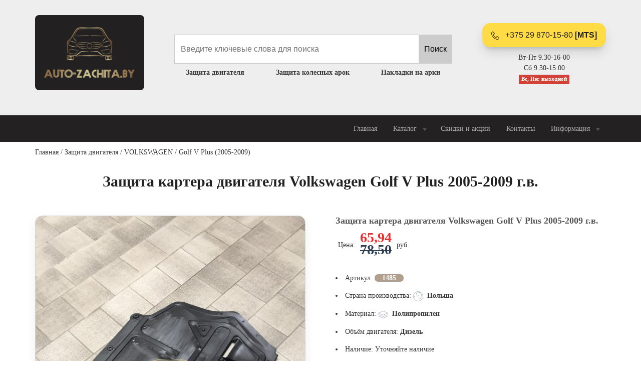

--- FILE ---
content_type: text/html; charset=utf-8
request_url: https://auto-zachita.by/product/1485.html
body_size: 14641
content:
<!DOCTYPE html>
<html lang="ru" dir="ltr" prefix="content: http://purl.org/rss/1.0/modules/content/ dc: http://purl.org/dc/terms/ foaf: http://xmlns.com/foaf/0.1/ og: http://ogp.me/ns# rdfs: http://www.w3.org/2000/01/rdf-schema# sioc: http://rdfs.org/sioc/ns# sioct: http://rdfs.org/sioc/types# skos: http://www.w3.org/2004/02/skos/core# xsd: http://www.w3.org/2001/XMLSchema#">
<head>
<meta http-equiv="Content-Type" content="text/html; charset=utf-8" />
<link rel="shortcut icon" href="https://auto-zachita.by/favicon.ico" type="image/vnd.microsoft.icon" />
<meta name="description" content="Защита картера двигателя Volkswagen Golf V Plus 2005-2009 г.в.Защита картера двигателя для Volkswagen Golf V Plus устанавливается в штатные места вашего автомобиля, которые уже предусмотрены заводом изготовителем. Крепится защита картера двигателя Volkswagen Golf V Plus при помощи специального автокрепежа." />
<link rel="canonical" href="https://auto-zachita.by/product/1485.html" />
<title>Защита картера двигателя Volkswagen Golf V Plus 2005-2009 г.в. | Авто защита бай</title>
<meta http-equiv="X-UA-Compatible" content="IE=edge"/>
<meta name="viewport" content="width=device-width, initial-scale=1, maximum-scale=1"/>
<meta property="og:image" content="path/to/image.jpg"/>
<link rel="apple-touch-icon" sizes="180x180" href="/apple-touch-icon.png">
<link rel="icon" type="image/png" sizes="32x32" href="/favicon-32x32.png">
<link rel="icon" type="image/png" sizes="16x16" href="/favicon-16x16.png">
<link rel="manifest" href="/site.webmanifest">
<meta name="msapplication-TileColor" content="#da532c"/>
<meta name="theme-color" content="#ffffff"/>
<meta name="msapplication-navbutton-color" content="#222222"/>
<meta name="apple-mobile-web-app-status-bar-style" content="#222222"/>
<link type="text/css" rel="stylesheet" href="https://auto-zachita.by/_files/css/css_xE-rWrJf-fncB6ztZfd2huxqgxu4WO-qwma6Xer30m4.css" media="all" />
<link type="text/css" rel="stylesheet" href="https://auto-zachita.by/_files/css/css_NdVgz6YKifxQUEsW5xls_zI7Pn2F7E5U5Wb29zcu3vo.css" media="all" />
<link type="text/css" rel="stylesheet" href="https://auto-zachita.by/_files/css/css_4DH-Pu2uK1wLOlej8-j8a91E6eHgH5LKybe2Vff2O5k.css" media="all" />
<link type="text/css" rel="stylesheet" href="https://auto-zachita.by/_files/css/css_eyZZGfUNMiLcymT1baVC5HMU8jn2ojcejGrLFtZLGjk.css" media="all" />
</head>
<body class="light-page">
  <div id="skip-link">
    <a href="#main-content" class="element-invisible element-focusable">Перейти к основному содержанию</a>
  </div>
    <div id="wrap">
  <div class="region region-header">
    <div id="block-block-4" class="block block-block">

    
  <div class="content">
    <div id="footer-logo-text-btn" class="pt-10 pb-10 pt-sm-30 pb-sm-30 text-center">
    			<div class="container">
        			<div class="row align-items-center">
            			<div class="col-5 col-sm-6 col-md-auto col-lg-auto order-lg-1 mb-20 xs-p-5">
<a href="/"><img class="mt-30 mt-md-0 mw-100" src="/_files/az-sm.png" alt="auto-zachita.by" style="max-height:150px; background: #232022; border-radius: 8px; padding: 15px; "></a>
            			</div>
            			<div class="col-7 col-sm-6 col-md-auto order-lg-3 xs-p-5">
<a href="tel:+375298701580" class="btn btn-warning fx-btn-blick btn-block fx-btn-shadow mb-10 rounded"><svg xmlns="http://www.w3.org/2000/svg" height="16" viewBox="0 0 20 20" width="16" class="icon icon-pos-left"><path d="m16 20c-1.771 0-3.655-.502-5.6-1.492-1.793-.913-3.564-2.22-5.122-3.78s-2.863-3.333-3.775-5.127c-.988-1.946-1.49-3.83-1.49-5.601 0-1.148 1.07-2.257 1.529-2.68.661-.609 1.701-1.32 2.457-1.32.376 0 .816.246 1.387.774.425.394.904.928 1.383 1.544.289.372 1.73 2.271 1.73 3.182 0 .747-.845 1.267-1.739 1.816-.346.212-.703.432-.961.639-.276.221-.325.338-.333.364.949 2.366 3.85 5.267 6.215 6.215.021-.007.138-.053.363-.333.207-.258.427-.616.639-.961.55-.894 1.069-1.739 1.816-1.739.911 0 2.81 1.441 3.182 1.73.616.479 1.15.958 1.544 1.383.528.57.774 1.011.774 1.387 0 .756-.711 1.799-1.319 2.463-.424.462-1.533 1.537-2.681 1.537zm-12.006-19c-.268.005-.989.333-1.773 1.055-.744.686-1.207 1.431-1.207 1.945 0 6.729 8.264 15 14.986 15 .513 0 1.258-.465 1.944-1.213.723-.788 1.051-1.512 1.056-1.781-.032-.19-.558-.929-1.997-2.037-1.237-.952-2.24-1.463-2.498-1.469-.018.005-.13.048-.357.336-.197.251-.408.594-.613.926-.56.911-1.089 1.772-1.858 1.772-.124 0-.246-.024-.363-.071-2.625-1.05-5.729-4.154-6.779-6.779-.126-.315-.146-.809.474-1.371.33-.299.786-.579 1.228-.851.332-.204.676-.415.926-.613.288-.227.331-.339.336-.357-.007-.258-.517-1.261-1.469-2.498-1.108-1.439-1.847-1.964-2.037-1.997z"></path></svg> +375 29 870-15-80 <b>[MTS]</b></a>
<p class="light">
Вт-Пт 9.30-16-00<br>
Сб 9.30-15.00<br>
<b class="badge-danger badge">Вс, Пн: выходной</b>
</p>
                			<a href="#" class="btn btn-warning fx-btn-blick fx-btn-shadow mb-10 rounded d-none d-none" data-toggle="modal" data-target="#panel-search">ПОЗВОНИТЬ</a>

            			</div>
            			<div class="col-md order-lg-2 d-none d-sm-block text-left" style=" z-index: 100; ">
<div id="block-search-api-page-search" class="block block-search-api-page">

    
  <div class="content">
    <form action="/product/1485.html" method="post" id="search-api-page-search-form-search" accept-charset="UTF-8"><div><input placeholder="Введите ключевые слова для поиска" type="text" id="edit-keys-1" name="keys_1" value="" size="15" maxlength="128" class="form-text form-autocomplete live-results-search-textfield" /><input type="hidden" id="edit-keys-1-autocomplete" value="https://auto-zachita.by/search_api_live_results/search_api_page_1" disabled="disabled" class="live-result-autocomplete" /><input type="hidden" name="id" value="1" />
<input type="submit" id="edit-submit-1" name="op" value="Поиск" class="form-submit" /><input type="hidden" name="form_build_id" value="form-BgVRwg00h0F1QQwGrCp1fsMioPTN6FjLOiFZCL10RDM" />
<input type="hidden" name="form_id" value="search_api_page_search_form_search" />
</div></form>  </div>
</div>
                			<ul class="list-unstyled list-justify padding-list mb-20 mb-md-0 light">
                    			<li><a href="/catalog/zashchita-dvigatelya"><strong>Защита двигателя</strong></a></li>
                    			<li><a href="/catalog/zashchita-kolesnyh-arok-podkrylki-lokery"><strong>Защита колесных арок</strong></a></li>
                    			<li><a href="/catalog/nakladki-na-arki"><strong>Накладки на арки</strong></a></li>
                			</ul>
            			</div>
        			</div>
    			</div>
    			<div class="bg-wrap">
        			<div class="bg"></div>
    			</div>
</div>  </div>
</div>
  </div>
<nav id="nav-logo-megamenu" class="navbar navbar-expand-lg dark"><div class="container">
  <div class="region region-nav">
    <div id="block-block-5" class="block block-block">

    
  <div class="content">
    <div class="row align-items-center">
            			<div class="col-auto">
                			<a class="navbar-brand" href="#">
                    			<img src="/_files/az-sm.png" height="50" alt="" style="display:none">
                			</a>
            			</div>
            			<div class="col-auto ml-auto hidden-lg">
<a href="#" class="btn btn-warning fx-btn-shadow mr-10 mb-10 mt-10" data-toggle="modal" data-target="#panel-search"><svg xmlns="http://www.w3.org/2000/svg" height="16" viewBox="0 0 20 20" width="16" class="icon icon-pos-left"><path d="m16 20c-1.771 0-3.655-.502-5.6-1.492-1.793-.913-3.564-2.22-5.122-3.78s-2.863-3.333-3.775-5.127c-.988-1.946-1.49-3.83-1.49-5.601 0-1.148 1.07-2.257 1.529-2.68.661-.609 1.701-1.32 2.457-1.32.376 0 .816.246 1.387.774.425.394.904.928 1.383 1.544.289.372 1.73 2.271 1.73 3.182 0 .747-.845 1.267-1.739 1.816-.346.212-.703.432-.961.639-.276.221-.325.338-.333.364.949 2.366 3.85 5.267 6.215 6.215.021-.007.138-.053.363-.333.207-.258.427-.616.639-.961.55-.894 1.069-1.739 1.816-1.739.911 0 2.81 1.441 3.182 1.73.616.479 1.15.958 1.544 1.383.528.57.774 1.011.774 1.387 0 .756-.711 1.799-1.319 2.463-.424.462-1.533 1.537-2.681 1.537zm-12.006-19c-.268.005-.989.333-1.773 1.055-.744.686-1.207 1.431-1.207 1.945 0 6.729 8.264 15 14.986 15 .513 0 1.258-.465 1.944-1.213.723-.788 1.051-1.512 1.056-1.781-.032-.19-.558-.929-1.997-2.037-1.237-.952-2.24-1.463-2.498-1.469-.018.005-.13.048-.357.336-.197.251-.408.594-.613.926-.56.911-1.089 1.772-1.858 1.772-.124 0-.246-.024-.363-.071-2.625-1.05-5.729-4.154-6.779-6.779-.126-.315-.146-.809.474-1.371.33-.299.786-.579 1.228-.851.332-.204.676-.415.926-.613.288-.227.331-.339.336-.357-.007-.258-.517-1.261-1.469-2.498-1.108-1.439-1.847-1.964-2.037-1.997z"></path></svg>ПОЗВОНИТЬ</a>
                			<button class="navbar-toggler collapsed" type="button" data-toggle="collapse" data-target=".main-menu-collapse" aria-expanded="false" aria-label="Toggle navigation"><span class="icon-bar"></span><span class="icon-bar"></span><span class="icon-bar"></span></button>
            			</div>
            			<div class="col-lg-auto collapse navbar-collapse main-menu-collapse ml-auto position-inherit">
                			<ul class="navbar-nav" style="">
                    			<li class="nav-item">
                        			<a class="nav-link" href="/">Главная</a>
                    			</li>
                    			<li class="nav-item">
                        			<a class="nav-link sub-menu-link" href="#" style="">Каталог<svg xmlns="http://www.w3.org/2000/svg" height="16" viewBox="0 0 16 16" width="16" class="icon icon-pos-right svg-secondary"><path d="m8 11 4-5h-8z" fill-rule="evenodd"></path></svg></a>
                        			<ul class="sub-menu bg-default">
                            			<li><a href="/catalog/zashchita-dvigatelya"><strong>Защита двигателя</strong></a></li>
                            			<li><a href="/catalog/zashchita-kolesnyh-arok-podkrylki-lokery"><strong>Защита колесных арок</strong></a></li>
                            			<li><a href="/catalog/nakladki-na-arki"><strong>Накладки на арки</strong></a></li>
                        			</ul>
                    			</li>
                    			<li class="nav-item">
                        			<li class="nav-link"><a href="/sale">Скидки и акции</a></li>	
                    			</li>
                    			<li class="nav-item">
                        			<a class="nav-link" href="/contacts">Контакты</a>
                    			</li>
                    			<li class="nav-item">
                        			<a class="nav-link sub-menu-link" href="#" style="">Информация<svg xmlns="http://www.w3.org/2000/svg" height="16" viewBox="0 0 16 16" width="16" class="icon icon-pos-right svg-secondary"><path d="m8 11 4-5h-8z" fill-rule="evenodd"></path></svg></a>
                        			<ul class="sub-menu bg-default">
                            			<li class=""><a href="/about">О магазине</a></li>
                            			<li class=""><a href="/oplata-i-dostavka">Оплата и доставка</a></li>
                            			<li class=""><a href="/garantiynye-usloviya">Гарантийные условия</a></li>
                        			</ul>
                    			</li>
                			</ul>
            			</div>
        			</div>  </div>
</div>
  </div>
</div>
<div class="bg-wrap">
<div class="bg"></div>
</div></nav>
<section id="blog-breadcrumb" class="pt-10 pb-10 light">
<div class="container">
<div class="row">
<div class="col-12">
<nav aria-label="breadcrumb" class="content-box">
<a href="/">Главная</a> / <a href="/catalog/zashchita-dvigatelya">Защита двигателя</a> / <a href="/catalog/zashchita-dvigatelya/volkswagen">VOLKSWAGEN</a> / <a href="/catalog/zashchita-dvigatelya/volkswagen/golf-v-plus-2005-2009">Golf V Plus (2005-2009)</a></nav>
</div>
</div>
</div>
<div class="bg-wrap">
<div class="bg"></div>
</div>
</section>
<section id="inner-title" class="light pt-20 text-center">
<div class="container"><div class="row"><div class="col-md-12 ml-auto mr-auto">
<h1 class="mb-20" style="font-size: 30px;"><strong>Защита картера двигателя Volkswagen Golf V Plus 2005-2009 г.в.</strong></h1>
</div></div></div>
<div class="bg-wrap"><div class="bg"></div></div>
</section>

<div class="tabs text-center">
</div>
<section id="text-2col-text-list" class="pt-0 pt-md-30 pb-md-30 light">
<div class="container">
<div class="row">
<div class="col-md col-lg mb-50 order-2" style="z-index: 10;">
  <div class="region region-content">
    <div id="block-system-main" class="block block-system">

    
  <div class="content">
    
<section id="desc-img-text-3" class="pb-50 pb-lg-50 light">
    			<div class="vl">
        			<div class="row align-items-top">
            			<div class="col-md-6 mr-auto overall light mb-30">
            			        <a href="https://auto-zachita.by/_files/styles/big/public/_img/b23f2815-176c-4a27-87e3-d803f90be18d.jpeg?itok=V0JHwdK3" rel="lightbox[field_img][]" title=""><img typeof="foaf:Image" src="https://auto-zachita.by/_files/styles/big/public/_img/b23f2815-176c-4a27-87e3-d803f90be18d.jpeg?itok=V0JHwdK3" width="750" height="1000" alt="Защита картера двигателя Volkswagen Golf V Plus 2005-2009 г.в." class="mw-100 rounded border shadow item"="" /></a>            			        <div class="gallery row mt-20 ml-0 mr-0">
            			        <a href="https://auto-zachita.by/_files/styles/big/public/_img/audi_a3_dizel_03-.jpg?itok=XOoZZNYt" rel="lightbox[field_img][]" title="Защита картера двигателя Volkswagen Golf V Plus 2005-2009 г.в." class="col-sm-4 col-6 pr-15 pl-15"><img typeof="foaf:Image" src="https://auto-zachita.by/_files/styles/big/public/_img/audi_a3_dizel_03-.jpg?itok=XOoZZNYt" width="635" height="534" alt="Защита картера двигателя Volkswagen Golf V Plus 2005-2009 г.в." class="mw-100 rounded border item"="" /></a>                                </div>
            			</div>
            			<div class="col-md-6">
            			    <h4 class="m-0"><strong>Защита картера двигателя Volkswagen Golf V Plus 2005-2009 г.в.</strong></h4>
                			<div class="row mb-20">
    <div class="col-sm-12">
<div style="display:block; float:left;padding-top:14px; margin:5px">Цена: </div>
<div style="display:block; float:left; line-height: 1.4em; margin:5px">
<b style="font-size:28px; color:#EE2C2C;">65,94</b><br>
<b style="font-size:28px; color:#2c3e50;text-decoration:line-through;">78,50</b>
</div>
<div style="display:block; float:left;padding-top:14px; margin:5px"> руб.</div>
</div>
</div>
                                            			<ul class="padding-list mb-30">
                			    <li>Артикул: <b class="btn-primary rounded pb-0 pt-0 pr-15 pl-15">1485</b></li>
                                <li class="">Страна производства: <svg xmlns="http://www.w3.org/2000/svg" height="20px" viewBox="0 0 20 20" width="20" class="icon svg-secondary icon-pos-left"><path d="m17.071 2.929c-1.889-1.889-4.4-2.929-7.071-2.929s-5.182 1.04-7.071 2.929-2.929 4.4-2.929 7.071 1.04 5.182 2.929 7.071 4.4 2.929 7.071 2.929 5.182-1.04 7.071-2.929 2.929-4.4 2.929-7.071-1.04-5.182-2.929-7.071zm1.326 3.832c-.195-.351-.685-.518-1.325-.736-.687-.234-.93-.94-1.211-1.758-.244-.71-.496-1.443-1.095-1.899 1.639 1.027 2.924 2.567 3.631 4.393zm-2.806 3.43c.076.677.154 1.378-.687 2.322-.227.255-.36.61-.501.986-.326.871-.634 1.694-1.946 1.706-.037-.044-.141-.21-.234-.733-.085-.482-.134-1.106-.187-1.765-.08-1.012-.171-2.16-.421-3.112-.32-1.217-.857-1.936-1.641-2.198-.342-.114-.692-.17-1.068-.17-.278 0-.53.03-.752.056-.173.02-.337.04-.475.04-.234 0-.499 0-.826-.748-.469-1.075-.123-2.798 1.254-3.707.755-.498 1.276-.711 1.742-.711.372 0 .773.129 1.342.433.672.358 1.199.404 1.583.404.152 0 .29-.008.423-.016.112-.007.217-.013.315-.013.22 0 .398.029.607.171.385.263.585.844.796 1.458.32.932.683 1.988 1.835 2.38.155.053.421.143.61.222-.163.168-.435.411-.702.649-.172.154-.367.328-.583.525-.624.569-.55 1.235-.484 1.822zm-14.59-.268c.108.019.224.042.344.067.562.12.825.228.94.289-.053.103-.16.255-.231.355-.247.351-.555.788-.438 1.269.079.325.012.723-.103 1.091-.332-.938-.513-1.946-.513-2.996 0-.026.001-.051.001-.077zm8.999 9.077c-3.425 0-6.41-1.924-7.93-4.747.262-.499.748-1.603.521-2.569.016-.097.181-.331.28-.472.271-.385.608-.863.358-1.37-.175-.356-.644-.596-1.566-.804-.214-.048-.422-.087-.599-.118.536-4.455 4.338-7.919 8.935-7.919 1.578 0 3.062.409 4.352 1.125-.319-.139-.608-.161-.84-.161-.127 0-.253.007-.375.015-.119.007-.242.014-.364.014-.284 0-.638-.034-1.112-.287-.724-.385-1.266-.55-1.812-.55-.676 0-1.362.262-2.293.876-.805.531-1.411 1.343-1.707 2.288-.289.921-.258 1.864.087 2.654.407.932.944 1.348 1.742 1.348.197 0 .389-.023.592-.047.205-.024.416-.049.635-.049.271 0 .51.038.751.118.439.147.763.639.991 1.504s.314 1.966.391 2.936c.064.81.124 1.574.257 2.151.081.35.185.616.32.813.201.294.489.456.811.456.884 0 1.59-.285 2.099-.847.423-.467.639-1.044.813-1.508.102-.273.208-.556.311-.672 1.137-1.277 1.02-2.329.934-3.098-.063-.564-.064-.764.164-.972.212-.193.405-.366.575-.518.363-.324.625-.558.809-.758.126-.138.422-.461.34-.865-.001-.004-.002-.007-.002-.011.343.951.53 1.976.53 3.044 0 4.963-4.037 9-9 9z"></path></svg><strong>Польша</strong></li>
                                <li class="">Материал: <svg xmlns="http://www.w3.org/2000/svg" height="20px" viewBox="0 0 20 20" width="20" class="icon svg-secondary icon-pos-left"><path d="m10 12c-.066 0-.132-.013-.194-.039l-9.5-4c-.185-.078-.306-.26-.306-.461s.121-.383.306-.461l9.5-4c.124-.052.264-.052.388 0l9.5 4c.185.078.306.26.306.461s-.121.383-.306.461l-9.5 4c-.062.026-.128.039-.194.039zm-8.212-4.5 8.212 3.457 8.212-3.457-8.212-3.457z"></path><path d="m10 15c-.066 0-.132-.013-.194-.039l-9.5-4c-.254-.107-.374-.4-.267-.655s.4-.374.655-.267l9.306 3.918 9.306-3.918c.254-.107.548.012.655.267s-.012.548-.267.655l-9.5 4c-.062.026-.128.039-.194.039z"></path><path d="m10 18c-.066 0-.132-.013-.194-.039l-9.5-4c-.254-.107-.374-.4-.267-.655s.4-.374.655-.267l9.306 3.918 9.306-3.918c.254-.107.548.012.655.267s-.012.548-.267.655l-9.5 4c-.062.026-.128.039-.194.039z"></path></svg><strong>Полипропилен</strong></li>
                                <li class="">Объём двигателя: <strong class="d-inline-flex"><div class="field field-name-field-ev field-type-list-integer field-label-hidden"><div class="field-items"><div class="field-item even">Дизель</div></div></div></strong></li>                                <li class="">
                                    Наличие: 
                                    Уточняйте наличие</li>
                            </ul>
                			<a href="#" class="btn btn-warning fx-btn-blick fx-btn-shadow mb-10 fx-btn-pill" data-toggle="modal" data-target="#panel-search"><svg xmlns="http://www.w3.org/2000/svg" height="16" viewBox="0 0 20 20" width="16" class="icon icon-pos-left"><path d="m16 20c-1.771 0-3.655-.502-5.6-1.492-1.793-.913-3.564-2.22-5.122-3.78s-2.863-3.333-3.775-5.127c-.988-1.946-1.49-3.83-1.49-5.601 0-1.148 1.07-2.257 1.529-2.68.661-.609 1.701-1.32 2.457-1.32.376 0 .816.246 1.387.774.425.394.904.928 1.383 1.544.289.372 1.73 2.271 1.73 3.182 0 .747-.845 1.267-1.739 1.816-.346.212-.703.432-.961.639-.276.221-.325.338-.333.364.949 2.366 3.85 5.267 6.215 6.215.021-.007.138-.053.363-.333.207-.258.427-.616.639-.961.55-.894 1.069-1.739 1.816-1.739.911 0 2.81 1.441 3.182 1.73.616.479 1.15.958 1.544 1.383.528.57.774 1.011.774 1.387 0 .756-.711 1.799-1.319 2.463-.424.462-1.533 1.537-2.681 1.537zm-12.006-19c-.268.005-.989.333-1.773 1.055-.744.686-1.207 1.431-1.207 1.945 0 6.729 8.264 15 14.986 15 .513 0 1.258-.465 1.944-1.213.723-.788 1.051-1.512 1.056-1.781-.032-.19-.558-.929-1.997-2.037-1.237-.952-2.24-1.463-2.498-1.469-.018.005-.13.048-.357.336-.197.251-.408.594-.613.926-.56.911-1.089 1.772-1.858 1.772-.124 0-.246-.024-.363-.071-2.625-1.05-5.729-4.154-6.779-6.779-.126-.315-.146-.809.474-1.371.33-.299.786-.579 1.228-.851.332-.204.676-.415.926-.613.288-.227.331-.339.336-.357-.007-.258-.517-1.261-1.469-2.498-1.108-1.439-1.847-1.964-2.037-1.997z"></path></svg>КУПИТЬ</a>
                			<a href="#" class="btn btn-danger fx-btn-shadow mb-10 fx-btn-pill" data-toggle="modal" data-target="#qclick">Хочу дешевле %</a>
            			    
            			    
            			    <div class="border pt-10 pb-10 pr-15 pl-15 rounded mt-30 mb-30">
            			        <h4><b>Возврат/обмен товара</b></h4>
                                <p class="mb-0">Возврат или обмен товара осуществляется только по адресу:<br> г.Минск, Меньковский тракт 2. <br>Срок возврата товара - 14</p>
                            </div>
            			</div>
            			<div class="col-md-12 h6">
            			    <div class="mb-20"><div class="field field-name-body field-type-text-with-summary field-label-hidden"><div class="field-items"><div class="field-item even" property="content:encoded"><p>Защита картера двигателя Volkswagen Golf V Plus 2005-2009 г.в.</p><p>Защита&nbsp;картера двигателя&nbsp;для&nbsp;Volkswagen&nbsp;Golf V Plus устанавливается в штатные места вашего автомобиля, которые уже предусмотрены заводом изготовителем. Крепится&nbsp;защита&nbsp;картера двигателя&nbsp;Volkswagen Golf V Plus при помощи специального&nbsp;автокрепежа.</p></div></div></div></div>
            			    <p>Сайт auto-zachita.by не является интернет-магазином, но у нас Вы можете купить товар "Защита картера двигателя Volkswagen Golf V Plus 2005-2009 г.в." всего за 78,50 BYN. Позвоните нам и наши менеджеры помогут с выбором и подбором интересующего товара. </p>
            			    <a href="#" class="btn btn-dark btn-sm fx-btn-blick fx-btn-shadow mb-10 fx-btn-pill" data-toggle="modal" data-target="#panel-search"><svg xmlns="http://www.w3.org/2000/svg" height="16" viewBox="0 0 20 20" width="16" class="icon icon-pos-left"><path fill="#ffff" d="m16 20c-1.771 0-3.655-.502-5.6-1.492-1.793-.913-3.564-2.22-5.122-3.78s-2.863-3.333-3.775-5.127c-.988-1.946-1.49-3.83-1.49-5.601 0-1.148 1.07-2.257 1.529-2.68.661-.609 1.701-1.32 2.457-1.32.376 0 .816.246 1.387.774.425.394.904.928 1.383 1.544.289.372 1.73 2.271 1.73 3.182 0 .747-.845 1.267-1.739 1.816-.346.212-.703.432-.961.639-.276.221-.325.338-.333.364.949 2.366 3.85 5.267 6.215 6.215.021-.007.138-.053.363-.333.207-.258.427-.616.639-.961.55-.894 1.069-1.739 1.816-1.739.911 0 2.81 1.441 3.182 1.73.616.479 1.15.958 1.544 1.383.528.57.774 1.011.774 1.387 0 .756-.711 1.799-1.319 2.463-.424.462-1.533 1.537-2.681 1.537zm-12.006-19c-.268.005-.989.333-1.773 1.055-.744.686-1.207 1.431-1.207 1.945 0 6.729 8.264 15 14.986 15 .513 0 1.258-.465 1.944-1.213.723-.788 1.051-1.512 1.056-1.781-.032-.19-.558-.929-1.997-2.037-1.237-.952-2.24-1.463-2.498-1.469-.018.005-.13.048-.357.336-.197.251-.408.594-.613.926-.56.911-1.089 1.772-1.858 1.772-.124 0-.246-.024-.363-.071-2.625-1.05-5.729-4.154-6.779-6.779-.126-.315-.146-.809.474-1.371.33-.299.786-.579 1.228-.851.332-.204.676-.415.926-.613.288-.227.331-.339.336-.357-.007-.258-.517-1.261-1.469-2.498-1.108-1.439-1.847-1.964-2.037-1.997z"></path></svg> позвонить</a>
            			</div>
        			</div>
    			</div>
    			<div class="bg-wrap">
        			<div class="bg"></div>
    			</div>
			</section>
  </div>
</div>
<div id="block-views-pp-block" class="block block-views">

    <h2>Смотрите также:</h2>
  
  <div class="content">
    <div class="view view-pp view-id-pp view-display-id-block gallery light mr-20 ml-20 view-dom-id-f435bca013f4ba99bfe4d70ea4e0ea00">
        
  
  
      <div class="view-content row">
        <div class="col-6 col-md-4  col-lg-3 padding">
    <div class="gallery-item gallery-style-1 padding text-center border">
    <a href="/product/1486.html"><img typeof="foaf:Image" src="https://auto-zachita.by/_files/styles/large/public/_img/audi_a3_benzin_03-_2.jpg?itok=yMOgKFlp" width="480" height="480" alt="Защита двигателя Volkswagen Golf V Plus 2005-2009 г.в." class="item-img" /></a>
    <div class="item-title">
                 <p class="vlct"><strong>Защита двигателя Volkswagen Golf V Plus 2005-2009 г.в.</strong></p>
    </div>
    <div class="item-icon">
        <ul class="list-unstyled">
            <li><svg xmlns="http://www.w3.org/2000/svg" height="20px" viewBox="0 0 20 20" width="20" class="icon svg-secondary icon-pos-left"><path d="m17.071 2.929c-1.889-1.889-4.4-2.929-7.071-2.929s-5.182 1.04-7.071 2.929-2.929 4.4-2.929 7.071 1.04 5.182 2.929 7.071 4.4 2.929 7.071 2.929 5.182-1.04 7.071-2.929 2.929-4.4 2.929-7.071-1.04-5.182-2.929-7.071zm1.326 3.832c-.195-.351-.685-.518-1.325-.736-.687-.234-.93-.94-1.211-1.758-.244-.71-.496-1.443-1.095-1.899 1.639 1.027 2.924 2.567 3.631 4.393zm-2.806 3.43c.076.677.154 1.378-.687 2.322-.227.255-.36.61-.501.986-.326.871-.634 1.694-1.946 1.706-.037-.044-.141-.21-.234-.733-.085-.482-.134-1.106-.187-1.765-.08-1.012-.171-2.16-.421-3.112-.32-1.217-.857-1.936-1.641-2.198-.342-.114-.692-.17-1.068-.17-.278 0-.53.03-.752.056-.173.02-.337.04-.475.04-.234 0-.499 0-.826-.748-.469-1.075-.123-2.798 1.254-3.707.755-.498 1.276-.711 1.742-.711.372 0 .773.129 1.342.433.672.358 1.199.404 1.583.404.152 0 .29-.008.423-.016.112-.007.217-.013.315-.013.22 0 .398.029.607.171.385.263.585.844.796 1.458.32.932.683 1.988 1.835 2.38.155.053.421.143.61.222-.163.168-.435.411-.702.649-.172.154-.367.328-.583.525-.624.569-.55 1.235-.484 1.822zm-14.59-.268c.108.019.224.042.344.067.562.12.825.228.94.289-.053.103-.16.255-.231.355-.247.351-.555.788-.438 1.269.079.325.012.723-.103 1.091-.332-.938-.513-1.946-.513-2.996 0-.026.001-.051.001-.077zm8.999 9.077c-3.425 0-6.41-1.924-7.93-4.747.262-.499.748-1.603.521-2.569.016-.097.181-.331.28-.472.271-.385.608-.863.358-1.37-.175-.356-.644-.596-1.566-.804-.214-.048-.422-.087-.599-.118.536-4.455 4.338-7.919 8.935-7.919 1.578 0 3.062.409 4.352 1.125-.319-.139-.608-.161-.84-.161-.127 0-.253.007-.375.015-.119.007-.242.014-.364.014-.284 0-.638-.034-1.112-.287-.724-.385-1.266-.55-1.812-.55-.676 0-1.362.262-2.293.876-.805.531-1.411 1.343-1.707 2.288-.289.921-.258 1.864.087 2.654.407.932.944 1.348 1.742 1.348.197 0 .389-.023.592-.047.205-.024.416-.049.635-.049.271 0 .51.038.751.118.439.147.763.639.991 1.504s.314 1.966.391 2.936c.064.81.124 1.574.257 2.151.081.35.185.616.32.813.201.294.489.456.811.456.884 0 1.59-.285 2.099-.847.423-.467.639-1.044.813-1.508.102-.273.208-.556.311-.672 1.137-1.277 1.02-2.329.934-3.098-.063-.564-.064-.764.164-.972.212-.193.405-.366.575-.518.363-.324.625-.558.809-.758.126-.138.422-.461.34-.865-.001-.004-.002-.007-.002-.011.343.951.53 1.976.53 3.044 0 4.963-4.037 9-9 9z"></path></svg><strong>Польша</strong></li>
            <li><svg xmlns="http://www.w3.org/2000/svg" height="20px" viewBox="0 0 20 20" width="20" class="icon svg-secondary icon-pos-left"><path d="m10 12c-.066 0-.132-.013-.194-.039l-9.5-4c-.185-.078-.306-.26-.306-.461s.121-.383.306-.461l9.5-4c.124-.052.264-.052.388 0l9.5 4c.185.078.306.26.306.461s-.121.383-.306.461l-9.5 4c-.062.026-.128.039-.194.039zm-8.212-4.5 8.212 3.457 8.212-3.457-8.212-3.457z"></path><path d="m10 15c-.066 0-.132-.013-.194-.039l-9.5-4c-.254-.107-.374-.4-.267-.655s.4-.374.655-.267l9.306 3.918 9.306-3.918c.254-.107.548.012.655.267s-.012.548-.267.655l-9.5 4c-.062.026-.128.039-.194.039z"></path><path d="m10 18c-.066 0-.132-.013-.194-.039l-9.5-4c-.254-.107-.374-.4-.267-.655s.4-.374.655-.267l9.306 3.918 9.306-3.918c.254-.107.548.012.655.267s-.012.548-.267.655l-9.5 4c-.062.026-.128.039-.194.039z"></path></svg><strong>Полипропилен</strong></li>
        </ul>
        <a href="/product/1486.html" class="btn btn-primary btn-block">Подробнее</a>
    </div>
</div>
  </div>
    </div>
  
  
  
  
  
  
</div>  </div>
</div>
  </div>
</div>
</div>
</div>
<div class="bg-wrap">
<div class="bg"></div>
</div>
</section>
  <div class="region region-footer">
    <div id="block-block-7" class="block block-block">

    
  <div class="content">
    <section id="contact-text-map" class="pt-50 pb-50 pt-md-100 pb-md-100 overall light">
    			<div class="container">
        			<div class="row">
            			<div class="col-md-5 mr-auto" style="">
                			<h4 class="mb-30" style=""><b>Контакты</b></h4>
                			<p class="mb-30">Вы можете приехать к нам на склад и лично посмотреть, как будет смотреться защита на вашем автомобиле!</p>
                			<ul class="list-unstyled padding-list mb-50 mb-md-0" style="">
                    			<li class=""><svg xmlns="http://www.w3.org/2000/svg" height="16" viewBox="0 0 16 16" width="16" class="icon svg-secondary icon-pos-left"><path d="m8 16c-3.3137085 0-6-2.1894737-6-5.8947368 0-3.7052632 6-10.1052632 6-10.1052632s6 6.4 6 10.1052632c0 3.7052631-2.6862915 5.8947368-6 5.8947368zm0-4c1.1045695 0 2-.8954305 2-2s-.8954305-2-2-2-2 .8954305-2 2 .8954305 2 2 2z" fill-rule="evenodd" transform="matrix(1 0 0 -1 0 16)"></path></svg>г. Минск, авторынок Малиновка.</li>
                    			<li>
<a href="tel:+375298701580" class="btn btn-warning fx-btn-blick fx-btn-shadow mb-10 rounded"><svg xmlns="http://www.w3.org/2000/svg" height="16" viewBox="0 0 20 20" width="16" class="icon icon-pos-left"><path d="m16 20c-1.771 0-3.655-.502-5.6-1.492-1.793-.913-3.564-2.22-5.122-3.78s-2.863-3.333-3.775-5.127c-.988-1.946-1.49-3.83-1.49-5.601 0-1.148 1.07-2.257 1.529-2.68.661-.609 1.701-1.32 2.457-1.32.376 0 .816.246 1.387.774.425.394.904.928 1.383 1.544.289.372 1.73 2.271 1.73 3.182 0 .747-.845 1.267-1.739 1.816-.346.212-.703.432-.961.639-.276.221-.325.338-.333.364.949 2.366 3.85 5.267 6.215 6.215.021-.007.138-.053.363-.333.207-.258.427-.616.639-.961.55-.894 1.069-1.739 1.816-1.739.911 0 2.81 1.441 3.182 1.73.616.479 1.15.958 1.544 1.383.528.57.774 1.011.774 1.387 0 .756-.711 1.799-1.319 2.463-.424.462-1.533 1.537-2.681 1.537zm-12.006-19c-.268.005-.989.333-1.773 1.055-.744.686-1.207 1.431-1.207 1.945 0 6.729 8.264 15 14.986 15 .513 0 1.258-.465 1.944-1.213.723-.788 1.051-1.512 1.056-1.781-.032-.19-.558-.929-1.997-2.037-1.237-.952-2.24-1.463-2.498-1.469-.018.005-.13.048-.357.336-.197.251-.408.594-.613.926-.56.911-1.089 1.772-1.858 1.772-.124 0-.246-.024-.363-.071-2.625-1.05-5.729-4.154-6.779-6.779-.126-.315-.146-.809.474-1.371.33-.299.786-.579 1.228-.851.332-.204.676-.415.926-.613.288-.227.331-.339.336-.357-.007-.258-.517-1.261-1.469-2.498-1.108-1.439-1.847-1.964-2.037-1.997z"></path></svg> +375 29 870-15-80 <b>[MTS]</b></a>
</li>
                    			<li style="display:flex; align-items: center;"><svg xmlns="http://www.w3.org/2000/svg" height="16" viewBox="0 0 16 16" width="16" class="icon svg-secondary icon-pos-left"><path d="m9 7v-4h-2v4h-4v2h6zm-9 1c0-4.418278 3.59071231-8 8-8 4.418278 0 8 3.59071231 8 8 0 4.418278-3.5907123 8-8 8-4.418278 0-8-3.5907123-8-8z" fill-rule="evenodd"></path></svg>
<div>
Вт-Пт 9.30-16-00<br>
Сб 9.30-15.00<br>
<b class="badge-danger badge">Пн, Вс: выходной</b>
</div>
</li>
                			</ul>
            			</div>
            			<div class="col-md-6">
                			<div id="map" class="border shadow rounded" style="min-height: 400px; padding-left: 0px; padding-right: 0px; background: url('/_files/az-sm.png') center center no-repeat; background-size:contain"></div>
            			</div>
        			</div>
    			</div>
    			<div class="bg-wrap">
        			<div class="bg"></div>
    			</div>
</section>  </div>
</div>
<div id="block-block-8" class="block block-block">

    
  <div class="content">
    <footer id="footer-twitter-img" class="pt-75 pb-30 dark">
    			<div class="container">
        			<div class="row">
            			<div class="col-md-6 col-lg-3 mb-50">
                			<h4 class="mb-20"><strong>Каталог</strong></h4>
                			<ul class="list-unstyled padding-list">
                    			<li><a href="/catalog/zashchita-dvigatelya"><strong>Защита двигателя</strong></a></li>
                    			<li><a href="/catalog/zashchita-kolesnyh-arok-podkrylki-lokery"><strong>Защита колесных арок</strong></a></li>
                    			<li><a href="/catalog/nakladki-na-arki"><strong>Накладки на арки</strong></a></li>
                			</ul>
            			</div>
            			<div class="col-md-6 col-lg-3 mb-50">
                			<h4 class="mb-20"><strong>Навигация</strong></h4>
                			<ul class="list-unstyled padding-list">
                            			<li class=""><a href="/about">О магазине</a></li>
                            			<li class=""><a href="/sale">Скидки</a></li>
                            			<li class=""><a href="/oplata-i-dostavka">Оплата и доставка</a></li>
                            			<li class=""><a href="/garantiynye-usloviya">Гарантийные условия</a></li>
                            			<li class=""><a href="/contacts">Контакты</a></li>
                			</ul>
            			</div>
            			<div class="col-md-6 col-lg-3 mb-50">
                			<a href="/" class=""><img class="mw-100" alt="img" src="/_files/az-sm.png"></a>
<ul class="list-unstyled mb-30" style="">
                			    <li><a href="tel:+375298701580" class="btn btn-warning fx-btn-blick btn-block fx-btn-shadow mb-10 rounded"><svg xmlns="http://www.w3.org/2000/svg" height="16" viewBox="0 0 20 20" width="16" class="icon icon-pos-left"><path d="m16 20c-1.771 0-3.655-.502-5.6-1.492-1.793-.913-3.564-2.22-5.122-3.78s-2.863-3.333-3.775-5.127c-.988-1.946-1.49-3.83-1.49-5.601 0-1.148 1.07-2.257 1.529-2.68.661-.609 1.701-1.32 2.457-1.32.376 0 .816.246 1.387.774.425.394.904.928 1.383 1.544.289.372 1.73 2.271 1.73 3.182 0 .747-.845 1.267-1.739 1.816-.346.212-.703.432-.961.639-.276.221-.325.338-.333.364.949 2.366 3.85 5.267 6.215 6.215.021-.007.138-.053.363-.333.207-.258.427-.616.639-.961.55-.894 1.069-1.739 1.816-1.739.911 0 2.81 1.441 3.182 1.73.616.479 1.15.958 1.544 1.383.528.57.774 1.011.774 1.387 0 .756-.711 1.799-1.319 2.463-.424.462-1.533 1.537-2.681 1.537zm-12.006-19c-.268.005-.989.333-1.773 1.055-.744.686-1.207 1.431-1.207 1.945 0 6.729 8.264 15 14.986 15 .513 0 1.258-.465 1.944-1.213.723-.788 1.051-1.512 1.056-1.781-.032-.19-.558-.929-1.997-2.037-1.237-.952-2.24-1.463-2.498-1.469-.018.005-.13.048-.357.336-.197.251-.408.594-.613.926-.56.911-1.089 1.772-1.858 1.772-.124 0-.246-.024-.363-.071-2.625-1.05-5.729-4.154-6.779-6.779-.126-.315-.146-.809.474-1.371.33-.299.786-.579 1.228-.851.332-.204.676-.415.926-.613.288-.227.331-.339.336-.357-.007-.258-.517-1.261-1.469-2.498-1.108-1.439-1.847-1.964-2.037-1.997z"></path></svg> +375 29 870-15-80 <b>[MTS]</b></a></li>
                			</ul>
            			</div>
            			<div class="col-md-6 col-lg-3 mb-50">
<h4 class="mb-20"><strong>Юридические данные</strong></h4>
                			<p class="text-secondary">ИП Шуппо Андрей Леонидович<br>УНП: 691341471</p>
                			<h4 class="mb-20"><strong>Авто защита бай</strong></h4>
                			<p class="text-secondary">Сайт auto-zachita.by не является интернет-магазином, а имеет исключительно информационный характер.</p>
<div style="display:none">
<!--LiveInternet counter--><script type="text/javascript"><!--
document.write("<a href='//www.liveinternet.ru/click' "+
"target=_blank><img src='//counter.yadro.ru/hit?t14.11;r"+
escape(document.referrer)+((typeof(screen)=="undefined")?"":
";s"+screen.width+"*"+screen.height+"*"+(screen.colorDepth?
screen.colorDepth:screen.pixelDepth))+";u"+escape(document.URL)+
";"+Math.random()+
"' alt='' title='LiveInternet: показано число просмотров за 24"+
" часа, посетителей за 24 часа и за сегодня' "+
"border='0' width='88' height='31'><\/a>")
//--></script><!--/LiveInternet-->
<!-- Yandex.Metrika informer --> <a href="https://metrika.yandex.ru/stat/?id=33106468&amp;from=informer" target="_blank" rel="nofollow"><img src="https://informer.yandex.ru/informer/33106468/3_0_209FFFFF_007FFFFF_1_pageviews" style="width:88px; height:31px; border:0;" alt="Яндекс.Метрика" title="Яндекс.Метрика: данные за сегодня (просмотры, визиты и уникальные посетители)" class="ym-advanced-informer" data-cid="33106468" data-lang="ru" /></a> <!-- /Yandex.Metrika informer --> <!-- Yandex.Metrika counter --> <script type="text/javascript" > (function(m,e,t,r,i,k,a){m[i]=m[i]||function(){(m[i].a=m[i].a||[]).push(arguments)}; m[i].l=1*new Date();k=e.createElement(t),a=e.getElementsByTagName(t)[0],k.async=1,k.src=r,a.parentNode.insertBefore(k,a)}) (window, document, "script", "https://mc.yandex.ru/metrika/tag.js", "ym"); ym(33106468, "init", { clickmap:true, trackLinks:true, accurateTrackBounce:true, webvisor:true }); </script> <noscript><div><img src="https://mc.yandex.ru/watch/33106468" style="position:absolute; left:-9999px;" alt="" /></div></noscript> <!-- /Yandex.Metrika counter -->
</div>
            			</div>
<div class="col-md-12 text-center">
<img src="https://liukevich.by/img/lv-logo.png" width="40" alt="веб-студия VL в Минске">
<br>Создание сайта: <a rel="nofollow" href="https://liukevich.by/" target="_blank" style="border:none;">Веб-студия VL Минск</a>
</div>
        			</div>
    			</div>
    			<div class="bg-wrap">
        			<div class="bg"></div>
    			</div>
</footer>  </div>
</div>
  </div>
</div>    <script type="text/javascript" src="https://auto-zachita.by/_files/js/js_JE9pq6eEWLckDlN4xJceut6LfFPHXWJ4gPnaBUlptTw.js"></script>
<script type="text/javascript">
<!--//--><![CDATA[//><!--
jQuery.migrateMute=true;jQuery.migrateTrace=false;
//--><!]]>
</script>
<script type="text/javascript" src="https://auto-zachita.by/_files/js/js_QKUnvH8Zg3P0QCYxdcsesrVy09YdkDemCkhl478axn4.js"></script>
<script type="text/javascript" src="https://auto-zachita.by/_files/js/js_JVFou5N-ZqYxMv5FRUJ0ciaCQMUxKPLVn9ty7TxHOYA.js"></script>
<script type="text/javascript" src="https://auto-zachita.by/_files/js/js_sX93dqBOXnsaGM4So-JMdbjjwustSS9Zmgtfx0XUO8A.js"></script>
<script type="text/javascript">
<!--//--><![CDATA[//><!--
jQuery.extend(Drupal.settings, {"basePath":"\/","pathPrefix":"","ajaxPageState":{"theme":"vl_style","theme_token":"cBQ_KSrcPruO-XAgrDEFrReL7tCxxBhPXrGJrJXZaMY","js":{"modules\/jquery_update\/replace\/jquery\/2.1\/jquery.min.js":1,"0":1,"modules\/jquery_update\/replace\/jquery-migrate\/1\/jquery-migrate.min.js":1,"misc\/jquery-extend-3.4.0.js":1,"misc\/jquery.once.js":1,"misc\/drupal.js":1,"public:\/\/languages\/ru_C9pgWUihJj7BhnYQYPNA92Z1IHTZcWhATwwSw-O_yx0.js":1,"modules\/lightbox2\/js\/lightbox.js":1,"misc\/autocomplete.js":1,"modules\/search_api_live_results\/js\/search_api_live_results.js":1,"themes\/vl_style\/js\/popper.min.js":1,"themes\/vl_style\/js\/jquery-2.1.4.min.js":1,"themes\/vl_style\/js\/bootstrap.min.js":1,"themes\/vl_style\/js\/owl.carousel.js":1,"themes\/vl_style\/js\/jquery.magnific-popup.min.js":1,"themes\/vl_style\/js\/jquery.validate.min.js":1,"themes\/vl_style\/js\/jquery.maskedinput-1.2.2.js":1,"themes\/vl_style\/js\/custom.js":1},"css":{"modules\/system\/system.base.css":1,"modules\/system\/system.menus.css":1,"modules\/system\/system.messages.css":1,"modules\/system\/system.theme.css":1,"modules\/comment\/comment.css":1,"modules\/field\/theme\/field.css":1,"modules\/node\/node.css":1,"modules\/user\/user.css":1,"modules\/views\/css\/views.css":1,"modules\/ctools\/css\/ctools.css":1,"modules\/lightbox2\/css\/lightbox.css":1,"themes\/vl_style\/css\/fonts.css":1,"themes\/vl_style\/css\/vl.css":1,"themes\/vl_style\/css\/font-awesome.min.css":1,"themes\/vl_style\/css\/fx.css":1,"themes\/vl_style\/css\/owl.carousel.css":1,"themes\/vl_style\/css\/magnific-popup.css":1,"themes\/vl_style\/css\/custom.css":1,"themes\/vl_style\/css\/animate.css":1}},"lightbox2":{"rtl":"0","file_path":"\/(\\w\\w\/)public:\/","default_image":"\/modules\/lightbox2\/images\/brokenimage.jpg","border_size":10,"font_color":"000","box_color":"fff","top_position":"","overlay_opacity":"0.8","overlay_color":"000","disable_close_click":true,"resize_sequence":0,"resize_speed":400,"fade_in_speed":400,"slide_down_speed":600,"use_alt_layout":false,"disable_resize":false,"disable_zoom":false,"force_show_nav":false,"show_caption":true,"loop_items":false,"node_link_text":"View Image Details","node_link_target":false,"image_count":"Image !current of !total","video_count":"Video !current of !total","page_count":"Page !current of !total","lite_press_x_close":"press \u003Ca href=\u0022#\u0022 onclick=\u0022hideLightbox(); return FALSE;\u0022\u003E\u003Ckbd\u003Ex\u003C\/kbd\u003E\u003C\/a\u003E to close","download_link_text":"","enable_login":false,"enable_contact":false,"keys_close":"c x 27","keys_previous":"p 37","keys_next":"n 39","keys_zoom":"z","keys_play_pause":"32","display_image_size":"original","image_node_sizes":"()","trigger_lightbox_classes":"","trigger_lightbox_group_classes":"","trigger_slideshow_classes":"","trigger_lightframe_classes":"","trigger_lightframe_group_classes":"","custom_class_handler":0,"custom_trigger_classes":"","disable_for_gallery_lists":true,"disable_for_acidfree_gallery_lists":true,"enable_acidfree_videos":true,"slideshow_interval":5000,"slideshow_automatic_start":true,"slideshow_automatic_exit":true,"show_play_pause":true,"pause_on_next_click":false,"pause_on_previous_click":true,"loop_slides":false,"iframe_width":600,"iframe_height":400,"iframe_border":1,"enable_video":false,"useragent":"Mozilla\/5.0 (Macintosh; Intel Mac OS X 10_15_7) AppleWebKit\/537.36 (KHTML, like Gecko) Chrome\/131.0.0.0 Safari\/537.36; ClaudeBot\/1.0; +claudebot@anthropic.com)"},"urlIsAjaxTrusted":{"\/product\/1485.html":true}});
//--><!]]>
</script>
  <div id="block-block-9" class="block block-block">

    
  <div class="content">
      <script src="//api-maps.yandex.ru/2.1/?lang=ru_RU" type="text/javascript"></script>
  <script type="text/javascript">
     ymaps.ready(init);
        var myMap;
        var myPlacemark;
        function init(){
            myMap = new ymaps.Map ("map", {
                center: [53.852958, 27.422497],
                zoom: 16
            });
            myPlacemark = new ymaps.Placemark([53.852958, 27.422497], {}, {
                preset: 'islands#blueAutoIcon'
            });
            myMap.geoObjects.add(myPlacemark);
        }
  </script>  </div>
</div>
<div id="block-block-10" class="block block-block">

    
  <div class="content">
    <div class="modal-container">
<div class="modal fade" id="panel-search">
<div class="modal-dialog spr-oc-show spr-wout">
        <div class="modal-content bg-default light padding">
			<a class="toogle-btn close position-absolute r-0 t-0" data-dismiss="modal" aria-label="Close"><svg xmlns="http://www.w3.org/2000/svg" height="16" viewBox="0 0 16 16" width="16" class="icon svg-default"><path d="m8.07106781 6.65685425 5.65685429-5.65685425 1.4142135 1.41421356-5.65685423 5.65685425 5.65685423 5.65685429-1.4142135 1.4142135-5.65685429-5.65685423-5.65685425 5.65685423-1.41421356-1.4142135 5.65685425-5.65685429-5.65685425-5.65685425 1.41421356-1.41421356z" fill-rule="evenodd"></path></svg></a>
			<div class="container mt-auto mb-auto">
    			<div class="row">
        			<div class="col text-center">
            			<h4 class="mb-30"><b>Нажмите чтобы позвонить:</b></h4>
          			<a href="tel:+375298701580" class="btn btn-warning fx-btn-blick fx-btn-shadow mb-10 rounded fs-4"><svg xmlns="http://www.w3.org/2000/svg" height="16" viewBox="0 0 20 20" width="16" class="icon icon-pos-left"><path d="m16 20c-1.771 0-3.655-.502-5.6-1.492-1.793-.913-3.564-2.22-5.122-3.78s-2.863-3.333-3.775-5.127c-.988-1.946-1.49-3.83-1.49-5.601 0-1.148 1.07-2.257 1.529-2.68.661-.609 1.701-1.32 2.457-1.32.376 0 .816.246 1.387.774.425.394.904.928 1.383 1.544.289.372 1.73 2.271 1.73 3.182 0 .747-.845 1.267-1.739 1.816-.346.212-.703.432-.961.639-.276.221-.325.338-.333.364.949 2.366 3.85 5.267 6.215 6.215.021-.007.138-.053.363-.333.207-.258.427-.616.639-.961.55-.894 1.069-1.739 1.816-1.739.911 0 2.81 1.441 3.182 1.73.616.479 1.15.958 1.544 1.383.528.57.774 1.011.774 1.387 0 .756-.711 1.799-1.319 2.463-.424.462-1.533 1.537-2.681 1.537zm-12.006-19c-.268.005-.989.333-1.773 1.055-.744.686-1.207 1.431-1.207 1.945 0 6.729 8.264 15 14.986 15 .513 0 1.258-.465 1.944-1.213.723-.788 1.051-1.512 1.056-1.781-.032-.19-.558-.929-1.997-2.037-1.237-.952-2.24-1.463-2.498-1.469-.018.005-.13.048-.357.336-.197.251-.408.594-.613.926-.56.911-1.089 1.772-1.858 1.772-.124 0-.246-.024-.363-.071-2.625-1.05-5.729-4.154-6.779-6.779-.126-.315-.146-.809.474-1.371.33-.299.786-.579 1.228-.851.332-.204.676-.415.926-.613.288-.227.331-.339.336-.357-.007-.258-.517-1.261-1.469-2.498-1.108-1.439-1.847-1.964-2.037-1.997z"></path></svg> +375 29 870-15-80  <b>[MTS]</b></a><br><br>

<a href="viber://add?number=+375298701580" class="btn btn-warning fx-btn-blick fx-btn-shadow mb-10 rounded fs-4"><svg xmlns="http://www.w3.org/2000/svg" width="16" height="16" viewBox="0 0 512 512"  class="icon icon-pos-left"><path d="M430.7 49.9C418 38.2 366.6.9 252.1.4c0 0-135.1-8.1-200.9 52.3C14.6 89.3 1.7 142.9.3 209.4c-1.4 66.5-3.1 191.1 117 224.9h.1l-.1 51.6s-.8 20.9 13 25.1c16.6 5.2 26.4-10.7 42.3-27.8 8.7-9.4 20.7-23.2 29.8-33.7 82.2 6.9 145.3-8.9 152.5-11.2 16.6-5.4 110.5-17.4 125.7-142 15.8-128.5-7.6-209.7-49.9-246.4zM444.6 287c-12.9 104-89 110.6-103 115.1-6 1.9-61.5 15.7-131.2 11.2 0 0-52 62.7-68.2 79-5.3 5.3-11.1 4.8-11-5.7 0-6.9.4-85.7.4-85.7-.1 0-.1 0 0 0C29.9 372.7 35.8 266.6 37 211.1c1.1-55.5 11.6-101 42.6-131.6C135.3 29 250 36.5 250 36.5c96.9.4 143.3 29.6 154.1 39.4 35.7 30.6 53.9 103.8 40.5 211.1zm-138.9-80.8c.4 8.6-12.5 9.2-12.9.6-1.1-22-11.4-32.7-32.6-33.9-8.6-.5-7.8-13.4.7-12.9 27.9 1.5 43.4 17.5 44.8 46.2zm20.3 11.3c1-42.4-25.5-75.6-75.8-79.3-8.5-.6-7.6-13.5.9-12.9 58 4.2 88.9 44.1 87.8 92.5-.2 8.6-13.1 8.2-12.9-.3zm46.9 13.4c.1 8.6-12.9 8.7-12.9.1-.6-81.5-54.9-125.9-120.8-126.4-8.5-.1-8.5-12.9 0-12.9 73.8.5 133.1 51.4 133.7 139.2zM361.7 329v.2c-10.8 19-31 40-51.8 33.3l-.2-.3c-21.1-5.9-70.8-31.5-102.2-56.5-16.2-12.8-31-27.9-42.4-42.4-10.3-12.9-20.7-28.2-30.8-46.6-21.3-38.5-26-55.7-26-55.7-6.7-20.8 14.2-41 33.3-51.8h.2c9.2-4.8 18-3.2 23.9 3.9 0 0 12.4 14.8 17.7 22.1 5 6.8 11.7 17.7 15.2 23.8 6.1 10.9 2.3 22-3.7 26.6l-12 9.6c-6.1 4.9-5.3 14-5.3 14s17.8 67.3 84.3 84.3c0 0 9.1.8 14-5.3l9.6-12c4.6-6 15.7-9.8 26.6-3.7 14.7 8.3 33.4 21.2 45.8 32.9 7 5.7 8.6 14.4 3.8 23.6z"></path></svg> Написать в  Viber</a>

        			</div>
    			</div>
    		</div>
			<div class="bg-wrap">
    			<div class="bg"></div>
			</div>
		</div>
</div></div></div>  </div>
</div>
<div id="block-block-11" class="block block-block">

    
  <div class="content">
    <div class="modal-container">
<div class="modal fade" id="qclick">
<div class="modal-dialog spr-oc-show spr-wout">
        <div class="modal-content bg-default light padding">
			<a class="toogle-btn close position-absolute r-0 t-0" data-dismiss="modal" aria-label="Close"><svg xmlns="http://www.w3.org/2000/svg" height="16" viewBox="0 0 16 16" width="16" class="icon svg-default"><path d="m8.07106781 6.65685425 5.65685429-5.65685425 1.4142135 1.41421356-5.65685423 5.65685425 5.65685423 5.65685429-1.4142135 1.4142135-5.65685429-5.65685423-5.65685425 5.65685423-1.41421356-1.4142135 5.65685425-5.65685429-5.65685425-5.65685425 1.41421356-1.41421356z" fill-rule="evenodd"></path></svg></a>
			<div class="container mt-auto mb-auto">
<form name="callback" id="callback4" novalidate="" method="post">
							<div class="row text-center">
								<div class="col-md-12">
<p>Вы нашли такой товар дешевле, но хотите приобрести его именно у нас? Оставьте свои контактные данные и мы свяжемся с Вами.:</p>
								</div>
								<div class="col-md-12">
									<div class="form-group">
<input type="hidden" name="4f3caa4609a9981f34d82c3df7683dca" value="5174e699d22378cdb9f2588258c04e3c">
<br><div>Ваше Имя</div>
<input type="text" name="qname" class="form-control text-center " placeholder="Ваше имя" id="call_name2" required="" data-validation-required-message="Ваше имя">
										<p class="help-block text-danger"></p>
									</div>
								</div>
								<div class="col-sm-12">
									<div class="form-group">
<br><div>Ваш контактный телефон*</div>
<input type="text" name="qphone" class="form-control text-center phonez" placeholder="+375 XX YYY-YY-YY" id="call_phone2" required="" data-validation-required-message="Введите Ваш номер телефона">
										<p class="help-block text-danger"></p>
									</div>
								</div>
								<div class="col-sm-12">
									<div class="">
<div>
<br><div>Примечание: </div>
 <textarea cols="60" rows="5" name="sub" id="edit-subject-2" class="form-textarea form-control" placeholder="Вы можете указать ссылку на ресурс с ценой ниже чем у нас."></textarea>
</div>
									</div>
								</div>
								<div class="col-md-12">
									<div class="form-group">
<br>
<a class="btn btn-block btn-primary" onclick="chek_call2()">Оставить заявку</a>
									</div>
								</div>
							</div>
						
						</form>
 </div>
			<div class="bg-wrap">
    			<div class="bg"></div>
			</div>
		</div>
</div></div></div>
<script>
function chek_call2() {
if(document.getElementById('call_name2').value == ''){
document.getElementById('call_name2').style ='border-color: red;';
}
if(document.getElementById('call_phone2').value == ''){
document.getElementById('call_phone2').style ='border-color: red;';
}
if(document.getElementById('call_name2').value != '' && document.getElementById('call_phone2').value != ''){
document.getElementById('callback4').submit();
}
}
</script>  </div>
</div>
</body>
</html>
